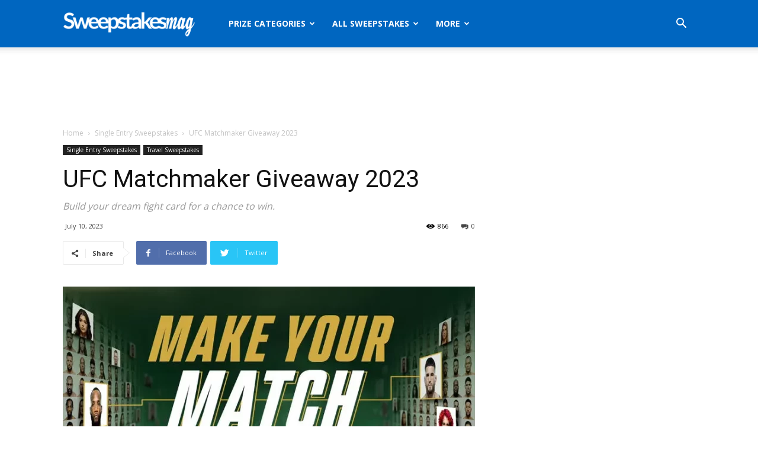

--- FILE ---
content_type: text/html; charset=utf-8
request_url: https://www.google.com/recaptcha/api2/aframe
body_size: 269
content:
<!DOCTYPE HTML><html><head><meta http-equiv="content-type" content="text/html; charset=UTF-8"></head><body><script nonce="-x358V7SGM05UOVYfFPMng">/** Anti-fraud and anti-abuse applications only. See google.com/recaptcha */ try{var clients={'sodar':'https://pagead2.googlesyndication.com/pagead/sodar?'};window.addEventListener("message",function(a){try{if(a.source===window.parent){var b=JSON.parse(a.data);var c=clients[b['id']];if(c){var d=document.createElement('img');d.src=c+b['params']+'&rc='+(localStorage.getItem("rc::a")?sessionStorage.getItem("rc::b"):"");window.document.body.appendChild(d);sessionStorage.setItem("rc::e",parseInt(sessionStorage.getItem("rc::e")||0)+1);localStorage.setItem("rc::h",'1770096829324');}}}catch(b){}});window.parent.postMessage("_grecaptcha_ready", "*");}catch(b){}</script></body></html>